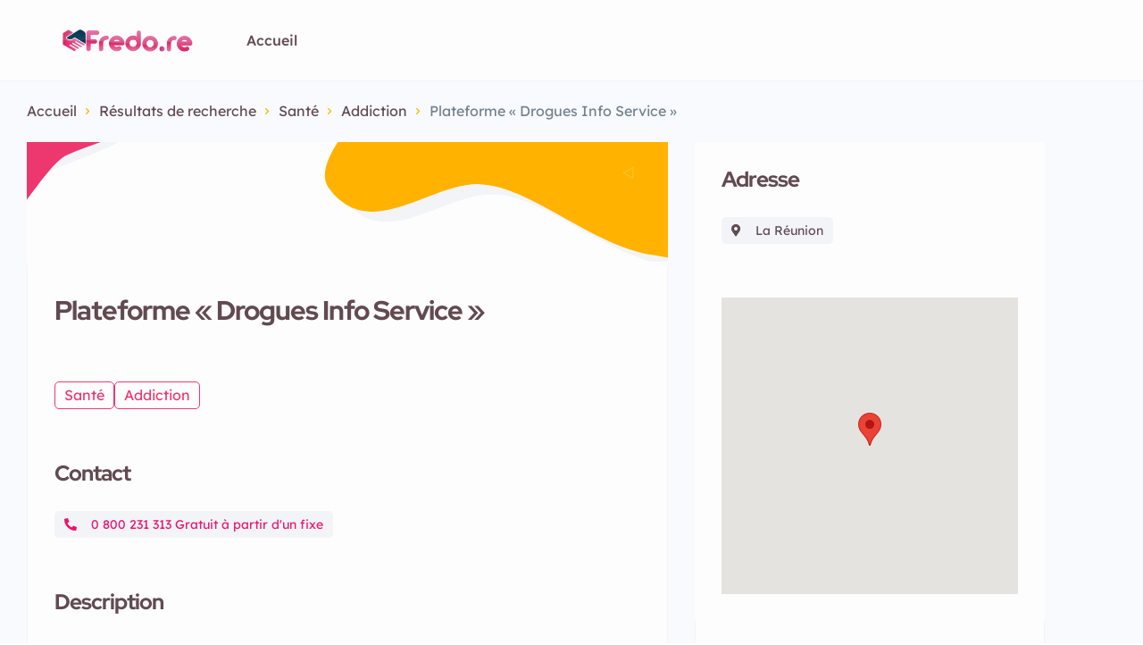

--- FILE ---
content_type: text/html; charset=utf-8
request_url: https://www.google.com/recaptcha/api2/anchor?ar=1&k=6LeWFhgqAAAAACh6_QjvR4ATngiafuTHDvkqBC2F&co=aHR0cHM6Ly9mcmVkby5yZTo0NDM.&hl=en&v=PoyoqOPhxBO7pBk68S4YbpHZ&size=invisible&anchor-ms=20000&execute-ms=30000&cb=yqukjqsf7ywg
body_size: 48635
content:
<!DOCTYPE HTML><html dir="ltr" lang="en"><head><meta http-equiv="Content-Type" content="text/html; charset=UTF-8">
<meta http-equiv="X-UA-Compatible" content="IE=edge">
<title>reCAPTCHA</title>
<style type="text/css">
/* cyrillic-ext */
@font-face {
  font-family: 'Roboto';
  font-style: normal;
  font-weight: 400;
  font-stretch: 100%;
  src: url(//fonts.gstatic.com/s/roboto/v48/KFO7CnqEu92Fr1ME7kSn66aGLdTylUAMa3GUBHMdazTgWw.woff2) format('woff2');
  unicode-range: U+0460-052F, U+1C80-1C8A, U+20B4, U+2DE0-2DFF, U+A640-A69F, U+FE2E-FE2F;
}
/* cyrillic */
@font-face {
  font-family: 'Roboto';
  font-style: normal;
  font-weight: 400;
  font-stretch: 100%;
  src: url(//fonts.gstatic.com/s/roboto/v48/KFO7CnqEu92Fr1ME7kSn66aGLdTylUAMa3iUBHMdazTgWw.woff2) format('woff2');
  unicode-range: U+0301, U+0400-045F, U+0490-0491, U+04B0-04B1, U+2116;
}
/* greek-ext */
@font-face {
  font-family: 'Roboto';
  font-style: normal;
  font-weight: 400;
  font-stretch: 100%;
  src: url(//fonts.gstatic.com/s/roboto/v48/KFO7CnqEu92Fr1ME7kSn66aGLdTylUAMa3CUBHMdazTgWw.woff2) format('woff2');
  unicode-range: U+1F00-1FFF;
}
/* greek */
@font-face {
  font-family: 'Roboto';
  font-style: normal;
  font-weight: 400;
  font-stretch: 100%;
  src: url(//fonts.gstatic.com/s/roboto/v48/KFO7CnqEu92Fr1ME7kSn66aGLdTylUAMa3-UBHMdazTgWw.woff2) format('woff2');
  unicode-range: U+0370-0377, U+037A-037F, U+0384-038A, U+038C, U+038E-03A1, U+03A3-03FF;
}
/* math */
@font-face {
  font-family: 'Roboto';
  font-style: normal;
  font-weight: 400;
  font-stretch: 100%;
  src: url(//fonts.gstatic.com/s/roboto/v48/KFO7CnqEu92Fr1ME7kSn66aGLdTylUAMawCUBHMdazTgWw.woff2) format('woff2');
  unicode-range: U+0302-0303, U+0305, U+0307-0308, U+0310, U+0312, U+0315, U+031A, U+0326-0327, U+032C, U+032F-0330, U+0332-0333, U+0338, U+033A, U+0346, U+034D, U+0391-03A1, U+03A3-03A9, U+03B1-03C9, U+03D1, U+03D5-03D6, U+03F0-03F1, U+03F4-03F5, U+2016-2017, U+2034-2038, U+203C, U+2040, U+2043, U+2047, U+2050, U+2057, U+205F, U+2070-2071, U+2074-208E, U+2090-209C, U+20D0-20DC, U+20E1, U+20E5-20EF, U+2100-2112, U+2114-2115, U+2117-2121, U+2123-214F, U+2190, U+2192, U+2194-21AE, U+21B0-21E5, U+21F1-21F2, U+21F4-2211, U+2213-2214, U+2216-22FF, U+2308-230B, U+2310, U+2319, U+231C-2321, U+2336-237A, U+237C, U+2395, U+239B-23B7, U+23D0, U+23DC-23E1, U+2474-2475, U+25AF, U+25B3, U+25B7, U+25BD, U+25C1, U+25CA, U+25CC, U+25FB, U+266D-266F, U+27C0-27FF, U+2900-2AFF, U+2B0E-2B11, U+2B30-2B4C, U+2BFE, U+3030, U+FF5B, U+FF5D, U+1D400-1D7FF, U+1EE00-1EEFF;
}
/* symbols */
@font-face {
  font-family: 'Roboto';
  font-style: normal;
  font-weight: 400;
  font-stretch: 100%;
  src: url(//fonts.gstatic.com/s/roboto/v48/KFO7CnqEu92Fr1ME7kSn66aGLdTylUAMaxKUBHMdazTgWw.woff2) format('woff2');
  unicode-range: U+0001-000C, U+000E-001F, U+007F-009F, U+20DD-20E0, U+20E2-20E4, U+2150-218F, U+2190, U+2192, U+2194-2199, U+21AF, U+21E6-21F0, U+21F3, U+2218-2219, U+2299, U+22C4-22C6, U+2300-243F, U+2440-244A, U+2460-24FF, U+25A0-27BF, U+2800-28FF, U+2921-2922, U+2981, U+29BF, U+29EB, U+2B00-2BFF, U+4DC0-4DFF, U+FFF9-FFFB, U+10140-1018E, U+10190-1019C, U+101A0, U+101D0-101FD, U+102E0-102FB, U+10E60-10E7E, U+1D2C0-1D2D3, U+1D2E0-1D37F, U+1F000-1F0FF, U+1F100-1F1AD, U+1F1E6-1F1FF, U+1F30D-1F30F, U+1F315, U+1F31C, U+1F31E, U+1F320-1F32C, U+1F336, U+1F378, U+1F37D, U+1F382, U+1F393-1F39F, U+1F3A7-1F3A8, U+1F3AC-1F3AF, U+1F3C2, U+1F3C4-1F3C6, U+1F3CA-1F3CE, U+1F3D4-1F3E0, U+1F3ED, U+1F3F1-1F3F3, U+1F3F5-1F3F7, U+1F408, U+1F415, U+1F41F, U+1F426, U+1F43F, U+1F441-1F442, U+1F444, U+1F446-1F449, U+1F44C-1F44E, U+1F453, U+1F46A, U+1F47D, U+1F4A3, U+1F4B0, U+1F4B3, U+1F4B9, U+1F4BB, U+1F4BF, U+1F4C8-1F4CB, U+1F4D6, U+1F4DA, U+1F4DF, U+1F4E3-1F4E6, U+1F4EA-1F4ED, U+1F4F7, U+1F4F9-1F4FB, U+1F4FD-1F4FE, U+1F503, U+1F507-1F50B, U+1F50D, U+1F512-1F513, U+1F53E-1F54A, U+1F54F-1F5FA, U+1F610, U+1F650-1F67F, U+1F687, U+1F68D, U+1F691, U+1F694, U+1F698, U+1F6AD, U+1F6B2, U+1F6B9-1F6BA, U+1F6BC, U+1F6C6-1F6CF, U+1F6D3-1F6D7, U+1F6E0-1F6EA, U+1F6F0-1F6F3, U+1F6F7-1F6FC, U+1F700-1F7FF, U+1F800-1F80B, U+1F810-1F847, U+1F850-1F859, U+1F860-1F887, U+1F890-1F8AD, U+1F8B0-1F8BB, U+1F8C0-1F8C1, U+1F900-1F90B, U+1F93B, U+1F946, U+1F984, U+1F996, U+1F9E9, U+1FA00-1FA6F, U+1FA70-1FA7C, U+1FA80-1FA89, U+1FA8F-1FAC6, U+1FACE-1FADC, U+1FADF-1FAE9, U+1FAF0-1FAF8, U+1FB00-1FBFF;
}
/* vietnamese */
@font-face {
  font-family: 'Roboto';
  font-style: normal;
  font-weight: 400;
  font-stretch: 100%;
  src: url(//fonts.gstatic.com/s/roboto/v48/KFO7CnqEu92Fr1ME7kSn66aGLdTylUAMa3OUBHMdazTgWw.woff2) format('woff2');
  unicode-range: U+0102-0103, U+0110-0111, U+0128-0129, U+0168-0169, U+01A0-01A1, U+01AF-01B0, U+0300-0301, U+0303-0304, U+0308-0309, U+0323, U+0329, U+1EA0-1EF9, U+20AB;
}
/* latin-ext */
@font-face {
  font-family: 'Roboto';
  font-style: normal;
  font-weight: 400;
  font-stretch: 100%;
  src: url(//fonts.gstatic.com/s/roboto/v48/KFO7CnqEu92Fr1ME7kSn66aGLdTylUAMa3KUBHMdazTgWw.woff2) format('woff2');
  unicode-range: U+0100-02BA, U+02BD-02C5, U+02C7-02CC, U+02CE-02D7, U+02DD-02FF, U+0304, U+0308, U+0329, U+1D00-1DBF, U+1E00-1E9F, U+1EF2-1EFF, U+2020, U+20A0-20AB, U+20AD-20C0, U+2113, U+2C60-2C7F, U+A720-A7FF;
}
/* latin */
@font-face {
  font-family: 'Roboto';
  font-style: normal;
  font-weight: 400;
  font-stretch: 100%;
  src: url(//fonts.gstatic.com/s/roboto/v48/KFO7CnqEu92Fr1ME7kSn66aGLdTylUAMa3yUBHMdazQ.woff2) format('woff2');
  unicode-range: U+0000-00FF, U+0131, U+0152-0153, U+02BB-02BC, U+02C6, U+02DA, U+02DC, U+0304, U+0308, U+0329, U+2000-206F, U+20AC, U+2122, U+2191, U+2193, U+2212, U+2215, U+FEFF, U+FFFD;
}
/* cyrillic-ext */
@font-face {
  font-family: 'Roboto';
  font-style: normal;
  font-weight: 500;
  font-stretch: 100%;
  src: url(//fonts.gstatic.com/s/roboto/v48/KFO7CnqEu92Fr1ME7kSn66aGLdTylUAMa3GUBHMdazTgWw.woff2) format('woff2');
  unicode-range: U+0460-052F, U+1C80-1C8A, U+20B4, U+2DE0-2DFF, U+A640-A69F, U+FE2E-FE2F;
}
/* cyrillic */
@font-face {
  font-family: 'Roboto';
  font-style: normal;
  font-weight: 500;
  font-stretch: 100%;
  src: url(//fonts.gstatic.com/s/roboto/v48/KFO7CnqEu92Fr1ME7kSn66aGLdTylUAMa3iUBHMdazTgWw.woff2) format('woff2');
  unicode-range: U+0301, U+0400-045F, U+0490-0491, U+04B0-04B1, U+2116;
}
/* greek-ext */
@font-face {
  font-family: 'Roboto';
  font-style: normal;
  font-weight: 500;
  font-stretch: 100%;
  src: url(//fonts.gstatic.com/s/roboto/v48/KFO7CnqEu92Fr1ME7kSn66aGLdTylUAMa3CUBHMdazTgWw.woff2) format('woff2');
  unicode-range: U+1F00-1FFF;
}
/* greek */
@font-face {
  font-family: 'Roboto';
  font-style: normal;
  font-weight: 500;
  font-stretch: 100%;
  src: url(//fonts.gstatic.com/s/roboto/v48/KFO7CnqEu92Fr1ME7kSn66aGLdTylUAMa3-UBHMdazTgWw.woff2) format('woff2');
  unicode-range: U+0370-0377, U+037A-037F, U+0384-038A, U+038C, U+038E-03A1, U+03A3-03FF;
}
/* math */
@font-face {
  font-family: 'Roboto';
  font-style: normal;
  font-weight: 500;
  font-stretch: 100%;
  src: url(//fonts.gstatic.com/s/roboto/v48/KFO7CnqEu92Fr1ME7kSn66aGLdTylUAMawCUBHMdazTgWw.woff2) format('woff2');
  unicode-range: U+0302-0303, U+0305, U+0307-0308, U+0310, U+0312, U+0315, U+031A, U+0326-0327, U+032C, U+032F-0330, U+0332-0333, U+0338, U+033A, U+0346, U+034D, U+0391-03A1, U+03A3-03A9, U+03B1-03C9, U+03D1, U+03D5-03D6, U+03F0-03F1, U+03F4-03F5, U+2016-2017, U+2034-2038, U+203C, U+2040, U+2043, U+2047, U+2050, U+2057, U+205F, U+2070-2071, U+2074-208E, U+2090-209C, U+20D0-20DC, U+20E1, U+20E5-20EF, U+2100-2112, U+2114-2115, U+2117-2121, U+2123-214F, U+2190, U+2192, U+2194-21AE, U+21B0-21E5, U+21F1-21F2, U+21F4-2211, U+2213-2214, U+2216-22FF, U+2308-230B, U+2310, U+2319, U+231C-2321, U+2336-237A, U+237C, U+2395, U+239B-23B7, U+23D0, U+23DC-23E1, U+2474-2475, U+25AF, U+25B3, U+25B7, U+25BD, U+25C1, U+25CA, U+25CC, U+25FB, U+266D-266F, U+27C0-27FF, U+2900-2AFF, U+2B0E-2B11, U+2B30-2B4C, U+2BFE, U+3030, U+FF5B, U+FF5D, U+1D400-1D7FF, U+1EE00-1EEFF;
}
/* symbols */
@font-face {
  font-family: 'Roboto';
  font-style: normal;
  font-weight: 500;
  font-stretch: 100%;
  src: url(//fonts.gstatic.com/s/roboto/v48/KFO7CnqEu92Fr1ME7kSn66aGLdTylUAMaxKUBHMdazTgWw.woff2) format('woff2');
  unicode-range: U+0001-000C, U+000E-001F, U+007F-009F, U+20DD-20E0, U+20E2-20E4, U+2150-218F, U+2190, U+2192, U+2194-2199, U+21AF, U+21E6-21F0, U+21F3, U+2218-2219, U+2299, U+22C4-22C6, U+2300-243F, U+2440-244A, U+2460-24FF, U+25A0-27BF, U+2800-28FF, U+2921-2922, U+2981, U+29BF, U+29EB, U+2B00-2BFF, U+4DC0-4DFF, U+FFF9-FFFB, U+10140-1018E, U+10190-1019C, U+101A0, U+101D0-101FD, U+102E0-102FB, U+10E60-10E7E, U+1D2C0-1D2D3, U+1D2E0-1D37F, U+1F000-1F0FF, U+1F100-1F1AD, U+1F1E6-1F1FF, U+1F30D-1F30F, U+1F315, U+1F31C, U+1F31E, U+1F320-1F32C, U+1F336, U+1F378, U+1F37D, U+1F382, U+1F393-1F39F, U+1F3A7-1F3A8, U+1F3AC-1F3AF, U+1F3C2, U+1F3C4-1F3C6, U+1F3CA-1F3CE, U+1F3D4-1F3E0, U+1F3ED, U+1F3F1-1F3F3, U+1F3F5-1F3F7, U+1F408, U+1F415, U+1F41F, U+1F426, U+1F43F, U+1F441-1F442, U+1F444, U+1F446-1F449, U+1F44C-1F44E, U+1F453, U+1F46A, U+1F47D, U+1F4A3, U+1F4B0, U+1F4B3, U+1F4B9, U+1F4BB, U+1F4BF, U+1F4C8-1F4CB, U+1F4D6, U+1F4DA, U+1F4DF, U+1F4E3-1F4E6, U+1F4EA-1F4ED, U+1F4F7, U+1F4F9-1F4FB, U+1F4FD-1F4FE, U+1F503, U+1F507-1F50B, U+1F50D, U+1F512-1F513, U+1F53E-1F54A, U+1F54F-1F5FA, U+1F610, U+1F650-1F67F, U+1F687, U+1F68D, U+1F691, U+1F694, U+1F698, U+1F6AD, U+1F6B2, U+1F6B9-1F6BA, U+1F6BC, U+1F6C6-1F6CF, U+1F6D3-1F6D7, U+1F6E0-1F6EA, U+1F6F0-1F6F3, U+1F6F7-1F6FC, U+1F700-1F7FF, U+1F800-1F80B, U+1F810-1F847, U+1F850-1F859, U+1F860-1F887, U+1F890-1F8AD, U+1F8B0-1F8BB, U+1F8C0-1F8C1, U+1F900-1F90B, U+1F93B, U+1F946, U+1F984, U+1F996, U+1F9E9, U+1FA00-1FA6F, U+1FA70-1FA7C, U+1FA80-1FA89, U+1FA8F-1FAC6, U+1FACE-1FADC, U+1FADF-1FAE9, U+1FAF0-1FAF8, U+1FB00-1FBFF;
}
/* vietnamese */
@font-face {
  font-family: 'Roboto';
  font-style: normal;
  font-weight: 500;
  font-stretch: 100%;
  src: url(//fonts.gstatic.com/s/roboto/v48/KFO7CnqEu92Fr1ME7kSn66aGLdTylUAMa3OUBHMdazTgWw.woff2) format('woff2');
  unicode-range: U+0102-0103, U+0110-0111, U+0128-0129, U+0168-0169, U+01A0-01A1, U+01AF-01B0, U+0300-0301, U+0303-0304, U+0308-0309, U+0323, U+0329, U+1EA0-1EF9, U+20AB;
}
/* latin-ext */
@font-face {
  font-family: 'Roboto';
  font-style: normal;
  font-weight: 500;
  font-stretch: 100%;
  src: url(//fonts.gstatic.com/s/roboto/v48/KFO7CnqEu92Fr1ME7kSn66aGLdTylUAMa3KUBHMdazTgWw.woff2) format('woff2');
  unicode-range: U+0100-02BA, U+02BD-02C5, U+02C7-02CC, U+02CE-02D7, U+02DD-02FF, U+0304, U+0308, U+0329, U+1D00-1DBF, U+1E00-1E9F, U+1EF2-1EFF, U+2020, U+20A0-20AB, U+20AD-20C0, U+2113, U+2C60-2C7F, U+A720-A7FF;
}
/* latin */
@font-face {
  font-family: 'Roboto';
  font-style: normal;
  font-weight: 500;
  font-stretch: 100%;
  src: url(//fonts.gstatic.com/s/roboto/v48/KFO7CnqEu92Fr1ME7kSn66aGLdTylUAMa3yUBHMdazQ.woff2) format('woff2');
  unicode-range: U+0000-00FF, U+0131, U+0152-0153, U+02BB-02BC, U+02C6, U+02DA, U+02DC, U+0304, U+0308, U+0329, U+2000-206F, U+20AC, U+2122, U+2191, U+2193, U+2212, U+2215, U+FEFF, U+FFFD;
}
/* cyrillic-ext */
@font-face {
  font-family: 'Roboto';
  font-style: normal;
  font-weight: 900;
  font-stretch: 100%;
  src: url(//fonts.gstatic.com/s/roboto/v48/KFO7CnqEu92Fr1ME7kSn66aGLdTylUAMa3GUBHMdazTgWw.woff2) format('woff2');
  unicode-range: U+0460-052F, U+1C80-1C8A, U+20B4, U+2DE0-2DFF, U+A640-A69F, U+FE2E-FE2F;
}
/* cyrillic */
@font-face {
  font-family: 'Roboto';
  font-style: normal;
  font-weight: 900;
  font-stretch: 100%;
  src: url(//fonts.gstatic.com/s/roboto/v48/KFO7CnqEu92Fr1ME7kSn66aGLdTylUAMa3iUBHMdazTgWw.woff2) format('woff2');
  unicode-range: U+0301, U+0400-045F, U+0490-0491, U+04B0-04B1, U+2116;
}
/* greek-ext */
@font-face {
  font-family: 'Roboto';
  font-style: normal;
  font-weight: 900;
  font-stretch: 100%;
  src: url(//fonts.gstatic.com/s/roboto/v48/KFO7CnqEu92Fr1ME7kSn66aGLdTylUAMa3CUBHMdazTgWw.woff2) format('woff2');
  unicode-range: U+1F00-1FFF;
}
/* greek */
@font-face {
  font-family: 'Roboto';
  font-style: normal;
  font-weight: 900;
  font-stretch: 100%;
  src: url(//fonts.gstatic.com/s/roboto/v48/KFO7CnqEu92Fr1ME7kSn66aGLdTylUAMa3-UBHMdazTgWw.woff2) format('woff2');
  unicode-range: U+0370-0377, U+037A-037F, U+0384-038A, U+038C, U+038E-03A1, U+03A3-03FF;
}
/* math */
@font-face {
  font-family: 'Roboto';
  font-style: normal;
  font-weight: 900;
  font-stretch: 100%;
  src: url(//fonts.gstatic.com/s/roboto/v48/KFO7CnqEu92Fr1ME7kSn66aGLdTylUAMawCUBHMdazTgWw.woff2) format('woff2');
  unicode-range: U+0302-0303, U+0305, U+0307-0308, U+0310, U+0312, U+0315, U+031A, U+0326-0327, U+032C, U+032F-0330, U+0332-0333, U+0338, U+033A, U+0346, U+034D, U+0391-03A1, U+03A3-03A9, U+03B1-03C9, U+03D1, U+03D5-03D6, U+03F0-03F1, U+03F4-03F5, U+2016-2017, U+2034-2038, U+203C, U+2040, U+2043, U+2047, U+2050, U+2057, U+205F, U+2070-2071, U+2074-208E, U+2090-209C, U+20D0-20DC, U+20E1, U+20E5-20EF, U+2100-2112, U+2114-2115, U+2117-2121, U+2123-214F, U+2190, U+2192, U+2194-21AE, U+21B0-21E5, U+21F1-21F2, U+21F4-2211, U+2213-2214, U+2216-22FF, U+2308-230B, U+2310, U+2319, U+231C-2321, U+2336-237A, U+237C, U+2395, U+239B-23B7, U+23D0, U+23DC-23E1, U+2474-2475, U+25AF, U+25B3, U+25B7, U+25BD, U+25C1, U+25CA, U+25CC, U+25FB, U+266D-266F, U+27C0-27FF, U+2900-2AFF, U+2B0E-2B11, U+2B30-2B4C, U+2BFE, U+3030, U+FF5B, U+FF5D, U+1D400-1D7FF, U+1EE00-1EEFF;
}
/* symbols */
@font-face {
  font-family: 'Roboto';
  font-style: normal;
  font-weight: 900;
  font-stretch: 100%;
  src: url(//fonts.gstatic.com/s/roboto/v48/KFO7CnqEu92Fr1ME7kSn66aGLdTylUAMaxKUBHMdazTgWw.woff2) format('woff2');
  unicode-range: U+0001-000C, U+000E-001F, U+007F-009F, U+20DD-20E0, U+20E2-20E4, U+2150-218F, U+2190, U+2192, U+2194-2199, U+21AF, U+21E6-21F0, U+21F3, U+2218-2219, U+2299, U+22C4-22C6, U+2300-243F, U+2440-244A, U+2460-24FF, U+25A0-27BF, U+2800-28FF, U+2921-2922, U+2981, U+29BF, U+29EB, U+2B00-2BFF, U+4DC0-4DFF, U+FFF9-FFFB, U+10140-1018E, U+10190-1019C, U+101A0, U+101D0-101FD, U+102E0-102FB, U+10E60-10E7E, U+1D2C0-1D2D3, U+1D2E0-1D37F, U+1F000-1F0FF, U+1F100-1F1AD, U+1F1E6-1F1FF, U+1F30D-1F30F, U+1F315, U+1F31C, U+1F31E, U+1F320-1F32C, U+1F336, U+1F378, U+1F37D, U+1F382, U+1F393-1F39F, U+1F3A7-1F3A8, U+1F3AC-1F3AF, U+1F3C2, U+1F3C4-1F3C6, U+1F3CA-1F3CE, U+1F3D4-1F3E0, U+1F3ED, U+1F3F1-1F3F3, U+1F3F5-1F3F7, U+1F408, U+1F415, U+1F41F, U+1F426, U+1F43F, U+1F441-1F442, U+1F444, U+1F446-1F449, U+1F44C-1F44E, U+1F453, U+1F46A, U+1F47D, U+1F4A3, U+1F4B0, U+1F4B3, U+1F4B9, U+1F4BB, U+1F4BF, U+1F4C8-1F4CB, U+1F4D6, U+1F4DA, U+1F4DF, U+1F4E3-1F4E6, U+1F4EA-1F4ED, U+1F4F7, U+1F4F9-1F4FB, U+1F4FD-1F4FE, U+1F503, U+1F507-1F50B, U+1F50D, U+1F512-1F513, U+1F53E-1F54A, U+1F54F-1F5FA, U+1F610, U+1F650-1F67F, U+1F687, U+1F68D, U+1F691, U+1F694, U+1F698, U+1F6AD, U+1F6B2, U+1F6B9-1F6BA, U+1F6BC, U+1F6C6-1F6CF, U+1F6D3-1F6D7, U+1F6E0-1F6EA, U+1F6F0-1F6F3, U+1F6F7-1F6FC, U+1F700-1F7FF, U+1F800-1F80B, U+1F810-1F847, U+1F850-1F859, U+1F860-1F887, U+1F890-1F8AD, U+1F8B0-1F8BB, U+1F8C0-1F8C1, U+1F900-1F90B, U+1F93B, U+1F946, U+1F984, U+1F996, U+1F9E9, U+1FA00-1FA6F, U+1FA70-1FA7C, U+1FA80-1FA89, U+1FA8F-1FAC6, U+1FACE-1FADC, U+1FADF-1FAE9, U+1FAF0-1FAF8, U+1FB00-1FBFF;
}
/* vietnamese */
@font-face {
  font-family: 'Roboto';
  font-style: normal;
  font-weight: 900;
  font-stretch: 100%;
  src: url(//fonts.gstatic.com/s/roboto/v48/KFO7CnqEu92Fr1ME7kSn66aGLdTylUAMa3OUBHMdazTgWw.woff2) format('woff2');
  unicode-range: U+0102-0103, U+0110-0111, U+0128-0129, U+0168-0169, U+01A0-01A1, U+01AF-01B0, U+0300-0301, U+0303-0304, U+0308-0309, U+0323, U+0329, U+1EA0-1EF9, U+20AB;
}
/* latin-ext */
@font-face {
  font-family: 'Roboto';
  font-style: normal;
  font-weight: 900;
  font-stretch: 100%;
  src: url(//fonts.gstatic.com/s/roboto/v48/KFO7CnqEu92Fr1ME7kSn66aGLdTylUAMa3KUBHMdazTgWw.woff2) format('woff2');
  unicode-range: U+0100-02BA, U+02BD-02C5, U+02C7-02CC, U+02CE-02D7, U+02DD-02FF, U+0304, U+0308, U+0329, U+1D00-1DBF, U+1E00-1E9F, U+1EF2-1EFF, U+2020, U+20A0-20AB, U+20AD-20C0, U+2113, U+2C60-2C7F, U+A720-A7FF;
}
/* latin */
@font-face {
  font-family: 'Roboto';
  font-style: normal;
  font-weight: 900;
  font-stretch: 100%;
  src: url(//fonts.gstatic.com/s/roboto/v48/KFO7CnqEu92Fr1ME7kSn66aGLdTylUAMa3yUBHMdazQ.woff2) format('woff2');
  unicode-range: U+0000-00FF, U+0131, U+0152-0153, U+02BB-02BC, U+02C6, U+02DA, U+02DC, U+0304, U+0308, U+0329, U+2000-206F, U+20AC, U+2122, U+2191, U+2193, U+2212, U+2215, U+FEFF, U+FFFD;
}

</style>
<link rel="stylesheet" type="text/css" href="https://www.gstatic.com/recaptcha/releases/PoyoqOPhxBO7pBk68S4YbpHZ/styles__ltr.css">
<script nonce="eTiRmYndDQ7_amZfDXbImg" type="text/javascript">window['__recaptcha_api'] = 'https://www.google.com/recaptcha/api2/';</script>
<script type="text/javascript" src="https://www.gstatic.com/recaptcha/releases/PoyoqOPhxBO7pBk68S4YbpHZ/recaptcha__en.js" nonce="eTiRmYndDQ7_amZfDXbImg">
      
    </script></head>
<body><div id="rc-anchor-alert" class="rc-anchor-alert"></div>
<input type="hidden" id="recaptcha-token" value="[base64]">
<script type="text/javascript" nonce="eTiRmYndDQ7_amZfDXbImg">
      recaptcha.anchor.Main.init("[\x22ainput\x22,[\x22bgdata\x22,\x22\x22,\[base64]/[base64]/[base64]/ZyhXLGgpOnEoW04sMjEsbF0sVywwKSxoKSxmYWxzZSxmYWxzZSl9Y2F0Y2goayl7RygzNTgsVyk/[base64]/[base64]/[base64]/[base64]/[base64]/[base64]/[base64]/bmV3IEJbT10oRFswXSk6dz09Mj9uZXcgQltPXShEWzBdLERbMV0pOnc9PTM/bmV3IEJbT10oRFswXSxEWzFdLERbMl0pOnc9PTQ/[base64]/[base64]/[base64]/[base64]/[base64]\\u003d\x22,\[base64]\x22,\x22UQbCq8K+VHnDp1gxccKLU8O+w7MEw45wMDF3wptfw689b8OCD8Kpwq9CCsO9w6fCnMK9LSl0w75lw4/DrjN3w6rDscK0HRbDgMKGw44CF8OtHMKEwp3DlcOeIsOiVSx0wr4oLsOrbsKqw5rDoD59wohOCyZJwq3Dh8KHIsOCwrYYw5TDjcOJwp/CixxML8KgT8OFPhHDmVvCrsOAwprDicKlwr7DmcOcGH5iwo5nRAluWsOpShzChcO1dsKUUsKLw4bCunLDiTYIwoZ0w4l4wrzDuWxCDsOewonDoUtIw5tJAMK6wo3CtMOgw6ZsEMKmNAh+wrvDqcKhZ8K/[base64]/Ct8KIwrbDksOVwpHCgSvCnsOMBDLCrS8HBkdiwovDlcOUE8KGGMKhJ1vDsMKCw6wlWMKuF2VrWcKMdcKnQDjCrXDDjsOOwovDncO9dcOwwp7DvMKIw7DDh0I9w6wdw7YwF244Xy5ZwrXDg0TCgHLCizbDvD/DiF3DrCXDjsOqw4IPJFjCgWJZBsOmwpcWwozDqcK/woUVw7sbLcOoIcKCwoVXGsKQwp3Cg8Kpw6New59qw7kAwohRFMOUwoxUHwvCl0c9w7XDkBzCisOWwpsqGHnCiCZOwoN0wqMfH8OPcMOswoofw4Zew4xUwp5CQXbDtCbCjyHDvFV3w4/[base64]/Dp1DCtWrClcOCbyduQyEDw7vDinl6IcK+wp5EwrYqwpHDjk/Dp8OIM8KKf8KLO8OQwq8ZwpgJeE8GPGB7woEYw4IPw6M3UR/[base64]/Amxuwr/Dnh9cw5LDiMOiACBvw4bCn8K8wqFGw5Ugw7fCjHJ2w5o1IAIZw4fDk8K/wqfCl3/[base64]/[base64]/[base64]/WcKdw5QYFcKGw4XDhcOQcRLCjl3DlHQYwqkGfUVAAD7Dj1HClsOaISd2w6Ecwrd1w53DmMKWw7wsPcKsw5FcwrsfwprCnx/DiWLCmsKOw5fDiXPCkcOCwr3ChSPCtMO8YcKAHTjDigzDnlHDgsOcCnFhwq3Dm8Ofw4RhciJuwoPDkXnDtsK6VxHCksOjw4PCicKxwo7ChsKIwpUYwonCs23CoA/CmxrDrcKqPjzDnMKDL8OUdsOSPntIwoHCsW3DkCkPw6rCscOUwrB5CMKIFwVgBMKfw7s+wpXCicO/JMKlRyJlwpHDvUvDoHQdDgHDvsOtwrxBw7J+wp/Cg2nCt8OJfcOmwpY8csObWMKyw6PDs09gPMORHR/CvRPCumwsaMOVwrXDukMCK8K8w75WdcOHfBDClsK4EMKRT8OcLS7Cg8OTNcOiRnZVbTfDlMKwCcOFwptVJTVww5M/VMOjw4fDgMOtKsKtwpVHdX/DnUrChXN3MMK4BcOPw47Cqg/CsMKSHcOwFn7Co8OxLG80PxLCqiHCqMOuw4PCrQbDt1tZw75fUzh+KHBoU8K1wo/DtjvCkzXDqMOyw7Iuw4RbwowFIcKHdMOzwqFPXjwPTEnDoXIxOcOOwqp/wq7CqcOBdsKgwoPClcOtwo3CiMOpAsK3wrFofsOswq/Cj8OKwrbDmsO3w5ULVMKiVsO0wpfDjcKBwoZQwpnCgMO6QDMMFjwcw4ZqVVo9w7AFwrMsbm/CkMKPw41wwoFzbxLCv8OmbSDCgjAEwp/DgMKHcSvDvwoKwqjCv8KBw63DjcKAwr8Vwp11OmkIAcOUw57DiDfCqUlgXivDpMOMWMO+wrLDk8KIw4TDtsKDwozCtSVEwp12UMKxRsO0w4TCnXw5wp0lUMKIJ8ODw43DpMKEwpwZG8KawosJDcKPcQV0w4XCqsOvwqHDhQkfZ2Rsa8KGwr/DvCR+w40BdcOGwq1vBsKNw6zDujcTwoVAwrUiwoAIwqnChnnCocK7BgnChUDDpsORDRnCg8KxYy7DusOtf0Y5w5DCtSXDmsOsUcOYa0jCp8KEw7HCqMOGwrHDontGeDxgHsKqGg5/woNPRMOnwrZnD1Zrw5bCgBwuOD5zw6vDpcO/AcOew6BJw4FTw5EUwpTDp1pqDB9TehV3B2nCuMKxaCwQAWTDomrDjgDDgMOJHVpPJkU2ZcKcw57Do1tTZTs8w5fCpsORPcOtw5sNbMOmHmkSP2HCscKgDhXCjDl/QcO4w7jCh8KcLcKAHsKRHgDDosOrwpLDmjnCrmNjV8K7woDDsMOSw6ZZw60ow6DCqELDuDZTBMOswqHCucKNKghdc8Kww7pxw7fDv3PCg8KfVAMwwoohwqtARsKdCCAVZMO4ecOXw7/ChzNQwrFXwqfDqjlEwpI5w4vDmcKfQcKIw73DpCNYw4FoGW0XwrDCu8Okw7jDusODAGXCvzrDjsKkZj5rOVXDiMOBO8O2cE5yMg5pEVfDh8KOEHUuUWdUwr/CuyTDpsKswolzw57CkBs8wqNKw5NrWVTCssO6BcO0w7zCkMKaV8K9DMO2GkhVIxA4Fj5pw63CoCzDjQU0fBDCocK6Ak/[base64]/CkcOFSDQiw6weM8ONaMKaWirCn8KxwogIPELDqcOKG8K+w7Ygw5XCgkrCoBXDll5Xw7NEw7/DscOyw4NJC2fDncKfwrrDoB0owrnCusKLXsKjwoPDp0/Dv8K9wpzDsMOmwpzDg8KDwobDp3/CisORw4RvaA9qwrjCosOBwrLDlwUhJDLCvUtmaMKXFcOMw5DDuMKswoVVwohQK8OwdCHCuiHDrlTClcOUZ8Ojw788bcO/[base64]/DocKDwpVME3nDqnDDu3rDmMKawpfDm8O9w6xJaFXCrhPCvkF7IsO4wqHDpgfCjUrCnEdjP8OEwpQudHsQCsOrwoI0w57DtsOtw5Bxwr3DrwY5wq7DvhHCvMKtwr1RY0fCugDDn2LCtzHDpcO8w4BewrjCknRWAMKmMwrDrg99MS/[base64]/DrFrDoW/DtMKECQTCjcKqbsOjQMK2dsKWZBnDvcOgw4gdwrrCgHNHFiHCh8Kiw6Q0X8K/TUzCqzLDjmc+wr17UAhvwqQrbcOiQWbDtC/DlMO/w61/w4dlw6LCg1XCqMKMwrc4woBqwoJ1wrk6fCzCscKhwqIPWMK3b8Oaw5pAfDorLQZdXMKJw4dmw63DoXgowqjDnn4RVsKsA8KOLcKKQMKKwrFKH8O5wpk6wonCuwx9woIYKcKNwow2ATl3wqE1Dm3DhG5TwrN/L8Ofw4jDs8OFBFVLw4wAOyzDvRPDm8KWwoUCw71tw4TCuF3CkcOPwoDDhMO4fhBfw5jCu2zCk8OBcwbDhcOdE8KewqXCumfCmcOxKcKsCCXDmikTwqXCqsOSfsKWwqbDqcO/[base64]/YMKGEsKENTltwqnCrVUtPMKNw5zCvcKHN8OIw7XDiMOVYlIBOcOBMcOtwq3CsVrDs8KoV0HCvsO/RwHDrMOHDhI4wppZwosZwpvDghHDjsKjw7McJ8KUDsOpH8OMccK3asKHfsKnMsOvwo4gwqxlwoJaw5sHesKJQhrDrcKYMXUwWxl0XMO7YsKqF8KOwpBKHjLCu3fDqgPDl8O6w7hHTwnDksK6wrnCucOvw4/CnMOSw59ddcKaIz4EwpPDkcOOdBDClnVybcKODW/DocKNwqJkCsKvwrNcwoPCh8O7F0sowpnClMO6InoHwo3DkSXDiUDDtsOkBMO1JCYSw5nDgC/DnyXCuDZFwrBYOsOew6jDqhFgw7ZXwpw0bcONwrYXIw/DpiTDtcK4wpdZLcKVw7BCw61uw71tw7EKwqw3w4LCmMKuC1fCjkV3w60Uw6HDoFjDoAx8w6RcwpF6w78dwqXDoD06cMK4XcOCwr3CpsOyw6BowqbDv8OtwqzDkWAnwpcHw43DihDCml/[base64]/CjcOMwrTCtFVeQEjCoMKjeMK/w5UEfFLDncOHwpDDsSkgai/[base64]/CMKbDsO6EcK5JcKTw77CpVPCh2zDsFJzJ8KIw5nCpMO5wqrDvcKDfMOAw4HDsmIjNB7CgzrDmT8QB8OIw7bCqjXDtVZvFMO3wotswrxkdn/CsVkZdsKewp/Cq8OFw48AW8KXAsK8w6Ijw5oEwoHCksOdwrE5eBHCpsK+wq8fwoQxEsOjXMKRw6LDuhMPbcObQ8KCw6PDhsO5ZBtvw6vDrRvDoDfCsV14Fm8xCgTDr8OWBRYnw5XCoE3CqU3CmsKfwoLDs8KEcgnCkifChhd/UHnCgXbCnRTCjMO7D1XDkcKkw77Dt1Rpw4hDw47CqxDCs8KgN8OEw7nCpcOswozCpCtewrnDg1h2wofCm8O8w5PDh0hOwrXDsHfCv8KvcMKswrHCoxIQwphgJWLCu8Knwog6wpVYaWp6wrfDskZawr5/w5fDlAorOkY9wqYawq3CmyAQw5VEwrTDqHzDpsKDEsOQw5jCj8KXbsKuwrIJZcK8w6FPwogEw6rDt8OSBGkPwobCmsOcw54Ow6LCuAPDoMK4CwTDqAFvwprCpMKtw7xew79YeMKBTTlbGlBvCcKFMsKJwpJ/dgPCvsKQVCnCocOjwqbDvsK+w5UsRsKoNsODKMO/cGwVw5o3PiTCtsOWw6gpw4NfSQ9Owr/DmwjDnMObw69dwoJRdMOmPcKgwoo3w5gfwr/DmwjCrsKcE31cwrnDoErConDCqQLDhErDhEzCpMOZw7cEVMOFXiNpJcKCDMKvADlzHCjCtXHDkMOqw5LCnhZ0wotrFHIQwpUOwp5lw73CjGLChgpcwpk/Hk3Ci8KLw6/Cp8OQDmdKZcK6PHcdwodtb8KbcsObRcKLwrVWw63Dl8K6w7VTwrt0XsOXw4fCt2HCqjQ6w7vCocO+G8OqwoVyD3vCtjPCi8KZJ8O2A8KZPwbCvEkxFsKiw7nCn8OtwpBIwq3DqcKTDMOtEWpIL8KmBAprcn/[base64]/w5rDiQ/DrHdVERM7w7DDlj1JwrN5w5F5w51OGMKTwrjDgXnDqMOQw7nDosO1w6QXK8OBw691w40MwrpeTcOCOMKvw6nDmcKZwqjDjj3CisKnw7jDhcKAwrwBQnJKwpDCuxLClsKYcCYlQsOzXVRSw6zDuMKrw57DuA8Hwq4Gw78zwpPDiMKMW1cRw7rClsOBf8OAwpRjJS/Cp8KzThAew7JQa8KdwpzDhzPCq2HCu8OWQm/[base64]/DsMKJJW/DijYIekfDl0krwrYIFsKLD1HCvwB/wrg1wo7CgRzDhcODw7clwqkNw6ISSivDv8OUw59BcG5mwrXDsBjCpMO/LsOFY8OVwoLCilRQBxV7Vm3CkVTDvgvDqm/DnmgvbS4sbcODJ3nCgTPChUbCo8K3woLDiMOXEsKJwoYgIsO+PsOlwoPCp1XDlBoFeMObwr0kBCZtHTlRJ8ONSDfDmsOhw4dkw5wIwp0cPxXDqnjChMOZw6vDqnoMw4/DiWxVw7LCjD/DiTB9EzHDncOVw5zCksK7wq4iwqvDlgvCksOZw7HCuXnDmBrCtcObZh11AcO/wppZwpbDoEJIwo5pwrZjO8O9w5EsQwLCo8KRwqFJwpoWecOjCsK1woVlwp0Fwppiw6HDjSrDjcOwXCzDoTlRwqXDh8OFw6oqFhfDpsK/[base64]/V0lewq4pw4fDikxxZG3DqC3Dq8KbGsKGwqPCtmZEesOCwox+W8KvIBrDsFgVIGgEOH3CssOLw4fDm8Kuwo/[base64]/DuTzCtCHCgMOrPcKnF2/DhMODw63Dlwx2w7nCncOFwpDClcKkfMKhDwpxTsKHwrtVAwzDpkDDjnrCrsOCL1cQwq9kQhtfccKuwqDCoMOSRBbDjR0tXX4OEUnDoHgAGQPDsErDlhRqHVnCrcOqwqLDtsKeworCimsewrTCpcKcwpIzHMO2X8K7w4odw7llw4XDtcKVwpBZAm5/[base64]/csO0Mwsiw5hPDHvCh8KjHcK1w4cqwqkMw5gGwpLDuMKVwozDkEEfK1/[base64]/DnsOnQcO8bMKLwp4lwrt5GATDr8OfwpHDkcKJM0bDg8KowrvDgG0bw4k1w5gmw7l7HHZuw6/DqsKeCxNGw5gFZW8DAcKzeMKowrFNcDDDusO6JyfCpHoVcMOYPmzDisOlAMK9Dg5SQVPCrcKcT2Mfw7/CvQjCn8ORIhrDhsK0D3Jyw49Zw4wAw7QHwoBifsOVcknDucKEZ8OEdDUYwojDuyPCgsO6w55Zw5YlYsO1wrdMw6JLw7/Cp8OjwqEuTX59w67Ck8KAf8KMTFbCsysOwpbCncKyw7I/[base64]/Drj/[base64]/CiSFxwq/DtGMZw73CkSZrWD9ybFl8YjJgw4cfb8KtacKTAzDDon/CkcOSw4ENQizChXVkwq3CgcKOwpvDtcKVw77DicOTw5Ecw7XCtxbCjsKoTMKawpJtw4tZw6JQBMORak/DvjEqw4LCtsK6d3bCjSNow6IkI8O/w5bDoEzCjsKMciTDu8K7Rk3Dh8OhOlXClBLDu0YIc8KQw64Ow5TDigbCgcKewo7Dn8OfTMOtwrQ1woHDj8OtwpxzwqXCoMKlWsKbw6pPXMK/TRBfwqDCg8KNwqBwT2PDoB3CmjQXa39Fw4/Cm8O7wrDCs8KoTMOew7DDvHUSAMKKwoxiwqXCoMK6OR/CvcKCw43Ciy00w67Cq1E2wq9/KcKpw4oIKMOlZsK3AsOTJMOKw6/DrTvCgMOuXkweO0LDnsOTTsKTPkA5Bzgjw4p0wo5NdsOfw6NmcQlfAsOQT8O6w5jDiA/[base64]/DpcK2w6oCC8K/dlNjwq9CB8O6ZhsaSHtxw7k9awhGUcOBWMK2T8OVwovCoMOsw7xow6gPWcOXwr5qZF4zwonDtkhFAMO/YB8EwpLDhsOVw6o6w77DncKccMO1wrfDgw7Dk8K6LMOjwqzCl3HCmxXCqcO9wp8lwp3DlH/CocOwesOOGDvDusOBJcOnMcOGw5JTw4RKw79faz7CoU7CtA3CmsOuF3drDHnCqWouwq4WYRjCg8KNYB9DLMKzw69Nw7rClEbDrcKEw6h1w5XDlMOYwrxZIsOnwqRbw6zDhcOQc2nCky7DiMOfwrN/CALChcOmZQnDmsOJbsKIYz8WV8KhwpfDg8KzHHvDrcO1wqYCfEPDosOLLXXCs8K7UyPDkMKEwqhFwqzDk1DDvTlDw7kQD8Oqwqh7wq05J8O/IBUHSlFnW8O6dz0sKcO9wpo+WBTDsHrClAMpajQ7w4vCusK5TMKAw4xBH8Kkw7VydA/CnWXCmWRowppGw5PCkEbCqsKZw6PDkgHChUfCjytGKcOtL8Kmwo8/THTDm8KXM8KGwpXCmREpwpDDp8K5eS0iw4R8UcK4woUOw7LDnCLCpH/Dr0rCnjR7w4UcOD3ChXTDmsKMw6hiTB/Dj8KWUx4dwp/[base64]/SXLCk8O+GsKjKHLDq8OIXMOcNEDDgcO1AsKNZz3DrsKJCsOwwqwDw4hewoDCicOiR8K6w5cWw61aaH/CicOwb8KFwpfClMOCwp9Nw4jCisO/V287wqTDmcOdwq9dworDusKAw6MxworCsD7DnmVqcjd2w4kEwp/Dh3TCnxbCtUx2MmgIYMOOHsOAwqfCpCvDqwHCosKif3kAMcKODSslwpUOezIHwrN/wrXDusKQwrTDtMKGWwxuw4LCvsOWw61pEMK4NhXCoMOAw5YGw5QMQCXCgsO3LyZBBwfDqnDCugErw7oWwoUAGcOjwoJ8XsO2w7kfVsO1w5AVAncQMSpSwrbCggA3U2rDjlBVDsKjegQAHht8URBhOMOHw5TCicKOw7NWw4EAMMKhYMOUw7hGwpHDr8K5K1kjTy/DqcOawp9MNMKDw6jCthd7w5TDikbCo8KBM8KmwqZJO0sJCCRmwpZaWh/Dk8KXAsOndsKaNcKTwrLDgsOdfVZXDxzCoMOMfG/Cr1fDuiMuw5B+AMOTwrtZw6nCtE9pw4nDpsKDwopVPMKawqLDg1DDusKrwqJOGXY6wrDCkMOGw6PCtDsMcmcPF2bCiMKqwqPCjMKmwoIQw5oIw53ChMOrw5B6UBDCnUvDukJRaBHDlcO/PcOYN0Rrw5nDrnMmcgjCksK7w5s6P8O2cU5OYF9gw6g/wpXCpcOrwrTDrDBSwpTCmsO6w4fCtzoUSjJkwojDi3R5woEEEcKKcMOiR0hSw7nDhsOGWzd3ayTCq8OeSyTCrMOBMx03Zw8Gw51EJnHCtMKpWcKgwopVwobDpcK9SULDu2FVUQNmJsKDw4zDrlbCrMOtw649EWl1wo93LMK6QsORwrtPblEqbcKtw64HG3ddJA/[base64]/DvQMedX/CtR8Lw4cYYXh7LMKjwp/DgMOYwp7CvWjDhG/CjGJldMOLYsKVwohSOz7Cn11Ew6ZRwrPCrx9MwpjCiDLDs2wYWxDDliXCgTBYwoU0OMKdG8K0D33DocOhwr/ClcKjwo3Dr8OaX8KtScOowoZswrnDi8KFw4g3wqXDqsKKU3HDthxqwqLDghbClG3Cl8O1wqYwwrbDoVvCmh0bLcOFw5/Co8O6JSjCkcOfwoQww5fCsT7ChsOCLMOywqzDlMO4wpUzGsOJJsOMw6HDozvCssOPwoTCj1HDgiZUV8Oea8KqXMKhwosywrbDsg0zEMO2w77CrlA8O8OKwpHDucO0OsKBw6XDusKZw5t7TmlYw4QFCMOtwpjDvx4zwq7DsUrCqC/Dv8K1w4FNN8K3wpERMxNcw4jDh3dkSnQQW8KBBcOdcVbCtXXCumw6CR8sw5zCi2cxD8OXDMONTDjDlxR3M8KMw4oyFsK4wqBWWcOswrLDlmAdfEJZAyklMcKDw6bDhsKeWcO2w7VJw53ChBDCnCxfw7/CrGDCnMK2wrcewrPDuhHCtwhDwoM+wrrDsjM9woM2w7zCkWXCoClWCnNYSHt0woDClMO3JcKlYGMAZcO/wpjCucOGw7HCqcO4woI3fDjDjyMfw7ksH8Oaw4XDj0rDs8K+w6YRwpDCrsKrfDrCvMKow7TDgjknDkjChcOgwqB/K2JMNMOJw4zClsOLCXE1w63CusOnw6jDqsKGwoQyJsOUZ8Otw60kw7zDvD12SCRnFMOtWFnCn8OebDpQw6XCkMKbw75UJFvCigfCmcK/BsOibUPCsxtdw5oASX/DgsO+B8KWO2wlesKBMGNOwrAcwoHCgcOXbxTCpHhlw5XDr8Orwp8hwqjDlsO2wq3Ds2PDkQNKwrbCh8ObwppdKWt/wrtEw4ggwrnClltae3HCqDnDmxxuPw4TOcOuWU0VwotmVyh+TwvClFw5wr3DhMKZw4wMOhbCg2cVw74/w5LCmX5wR8KoNmp7wrQnNcKxwohLw77CrEJ4wrHCh8O8YTvDqVXCoWlGw5JgU8Ofw6VEwrjCr8ObwpPClQR7PMKHccOqbBjCgwzDp8KowodPRcOhw4MqTcOCw7cewqVVAcOPByHDv0fCqsOmEAwXw4oeMS/CgRNGwpLCoMKWQsKNScOpIMKfw5TDicOMwpoFw6ZSRw7DtBF6akdnw6Ukd8O8woMuwovDrhsVCcOpIgNvdMOEwoDDhjhXwrRDDwrDpxTCtVHCpUbDtsOMfsK7wr56NhhwwoN8w4xIw4NFeVbCusOvSwHDl2FFMsKQw6vClSVdV1/[base64]/[base64]/[base64]/CpC8XWx3CulPCkxUDMMOGUC8kwog9w41/wr/[base64]/BcKjMgvCjzckw6fChsOVwrTDr8OoNsO2IBg9wqcnJETDlcOPwpVsw47DpHbDoE/CocOOZcO+w5s/w7pudHbCsk/[base64]/DqMKDwqUmT0ZNJMKyw4DCiQQ7DDtLJcKZw5/ChsOwwqrDmsKoEcO3w47DhcKNUFPCrsOkw47DhsKCwo9We8OmwprCi2/DpyTCq8Oaw77CgW7Dp2sRGHwOw6MwKsO1A8K8w4wLw4U+wo7DkMKew4xww6zDjmwvw7YzZMKXIznDrnhcw4B2wqp2VTvDhBUQwoI6QsOrwoktOsOewpkPw5NJRsOYQDQ0esKDPMKEZVoiw4xmez/Dt8OLBcK9w4vChgbDlE/[base64]/[base64]/CoBldShvDviFmw4vDuVsAwqnCusOUw4rDs13DuzPCmHFEZRkuw4TCqyAWwp/CkcO6wqTDk18/wpJaPiPCthBtwpLDtsOqMQ/[base64]/ChMKyw5BvwoRAECHDv8OAwpfDtsOww4jCqArDisOSw6sDwprDqMKzw6pyKQrCm8KWYMK+G8KtaMKFO8KcTcKvShVRUxLCv23Cv8OnEX/CjcKNwqvCv8OJw4bDpDjCqAJHw7zDh2R0Az/DnyE8w6HDtz/Dtw4gIwPDgA0mEMO+w51kPwvClcKjN8OwwoPDksKDwo/[base64]/CnhA6w7HDklcsDkR7F0ZkwpFLRB1iw5/CnxFFXVnDpGTChMOywopww6nDksOHI8OAwpc8wpjCtTFiwozCnV3DiBMmw59qw4QSZ8KmQMKJUMK9wrU9w6HCkFhnwq3Dqh9Vw4Nzw51cIsOXw4wZHcOfLsO0wrodJsKBAk/[base64]/DusK/N3JoE8OIM8KfHW3CuiLDlsK7wrMXwoJ6woHCiRp5ZW3Ch8O3wq/DnsK5wrjCnDwYQ2UDw4suw5/[base64]/DtsKkwoICw6TDsiHCli3CmsOUPsKlVzlJdwl+w5TDlRM3w4LDksKLwrLDqCNDH0fCpsOZIMKIwqRiRGUcbcKHOsOUIixeXFHDk8O9egBPwoJfwpI+H8OQwo/DuMOXSsOTwoAVYMO8wo7CmzzDriBpFVJ2GcKvw70rwoEvQlwsw7nDuWfDjMOhCsOneDzCjMKaw48dwpkZVcKTJFzDsQHCgsO4wqt6fMKLQyIyw7/CpsOWw7Fjw7TCtMKDE8OXDA5awop3J0pTwop1wrHCkB3DtHfCnMKZw7jDkcKQbBTDrMK0Vkdkw6nCuXwvwpM/SmlfwpHDrcOWw6rDisKgb8Kewq3CnsOBdcONaMODF8O5wrUkbsOFPMKWAcOpBGLCs2rDknPCsMONNkjCjcKXQHzDvsOTFcKUacK6GMOxwpzDnRbDvcOswo0nSMKub8KDAnwIXsOIwoPCuMKkw5g5w57Dr2LCvsKaGw/Ds8Oncn9tw5LDosK3wokawrzCsjjCgMO2w4NDwoTDt8KMb8Kaw50dUEItKXHDhMK2E8Ksw63CpXrDm8OXwqrCpcOlw6vDkCc8fSbCgiDDoVYWP1ccwoITC8KWD3gJw4XCqijDgm3CqcKBXMKYwro2csOfwq3CmjvDrQgowqvChcK/Ti4uwp7CmhhcJsK7IE7DrcOBZ8OAwqUPwqYKwqQlwp3DszzCoMOmw6U6wo3DksKQw5l/JgTCoiPDvsOBw71UwqrCrX/CgsKAw5HCuQlzZMK/woVSw7MSw4NKYlLDmG9TVRnCrcOFwovDv2NLw6IPwokxwq/CsMKkb8KxAyDDl8OOw5PDgsOCIsKIaQ3DpwNqQcO4B1pGw6fDlnLDqcOzwp57BD4gw4kXw47DisOfwrLDo8Kww7dtAsOPw5VgwqvDicKtIcKIwpNcUW7CrErCgcK9wqLDoHIOwrJsT8KUwp7DkcKBd8Opw6BQwp7CiHEnQiwlRFgZP3/CksKIwrMbdnjDp8OGIFvCslZkwpfCmsKowqDDg8KdRjxAeQRaOwwNVFDCvcOsGi5awoDDj1PCqcO8U1YNw7dTwpVAwqjCh8Klw7FiTF17BsOfVgs3w6ILZ8KlERjCrcOhwoFEwqHDmMOsa8K8wpTDt0zConl9wo/DtMOzw7zDr03DssORwrTCi8OmJMK8E8K0acKwwrfDl8OmGcKIw5XCqMOQwpI8GhjDryTDg092w4VfDcOIwoVMK8Otwrcyb8KCOMK/wpouw59LQyLClcKtFBTDsR/CvBDCrsOsL8OawpUHwqHDgkxNMhcgw5REwqkQYcKrfWvDohtmYkDDvMKowqZrXsK6W8KEwp8CVsKkw7NwDEEcwp/CisKzOlrCh8O2woTDm8KwZytUw4t+ExtBJiDDsiNPU1sewobCkU55VFxUVcO5w77DrMKLwojDmGc5MA/CkcKeCsK1HMObw7fChztSw5UPcEHDrXE+woHCqCAZw6zDuSPCq8OEdMKQwoUVw75Ow4QFw4hEw4B0w57Cqm09JsKXKcOoXRfDhWDClBF+XBQtw5hiw6UswpNww7pbw5jCmsOFUMK/wqjDqRNOw6Acwr7CthgHwo1sw7fCtcOOPRjDhi8SCcO3wqA6w5wsw5rDs2nDncKqwqY0MhxRwqABw70nwoAcBlkwwrvDqsOcTMOGw4zDqHUVwqVmRgpFwpXCt8K6w5kRw5nDhxBUwpDClzwjfMOpVcKJw5rCsEEfwrXDrTRMCFvCqWIvw44xwrXDslU/wp4LGDfDjsK9wrbCslDDjMOhwqpbfcKhSMOqWUw0w5XCuiHCncOsYxxLPQEMQSLDhyglQE4DwqcjXRgxIsKTwqtywp3ClcKMw7PDkMKULSwswoTCtsOeE1gfwovDhkYHLcOTHX5qGDLDs8Ocw53CscOzdsKpBWMqwrVkcj/[base64]/CmMO9Mk5fw6vDlnPDhMOREx7Cj8O9w7LDj8ORwqLDuhnDhMKRw4PCgXddEkkPFA9uEsKmZUgQN1p/LwXChz3Dm09Cw4nDmgklP8OhwoAAwr7CqTjDug/DvMKrwrBlJW8tS8OXeinCgcOXGRDDncOCw4oUwrg2FsOYwo1jQ8OfNitzaMOMwpvDjh1Nw5nCvC/DjUPCsH3DgsOMwpNUw7bCvR/DngdVwrd4wozDuMO7w7cAdXHDu8KKbCNRTHhUwpFgIm7CscOJcMKkKDpkwo1kwr1MO8KyRcOPwofCk8KMw73DpiMjU8KMQ3jCmERrHw03wpNlWE4DU8KNKHhkSVRgcn9/[base64]/dV/[base64]/[base64]/Cq3FPBcOrwoAvASY9TyjDmsKxRlcswqDDjSDDosKaw4oRIE3Dh8O2A1PDtGUofsOCEXcKwpvDhVnDt8Kyw5d0w6siIMOBXWLCssKUwqthXVHDrcKUbS/[base64]/Cr0vDv13CqVLCu2pLw7U5w7jDuz7Clgo1wrc2w7nChgnDs8OXWVjCnnHDicOBwqbDkMKwEUPDpMO9w6BnwrbDusKjw4vDhhtNcxEiw5dSw40DIS/[base64]/Cm3www5FQN3J1wrfDrCPCmUXDu8KLaCHChcKYWGhsXwsuwq4cCh4SRsOfRk0VM1UhJTo+J8OXEMOAFcKkGsKywr8/JsOQfsOPKG/CksO9DyvDhDrDgsO8KsOIQUgJRcKiblPCksO6UsKmw7plWMOzN2fCuGUSfsKdwrHDuFjDmsK6VT0KHh/CmBFLwpc5WMKpwqzDkiZ2wro4wonCiAvCtG3DvFvDr8KHwoUMKsKaB8O5w4JQwpLDhz/Ct8KWw73Dl8OaEcKXfsO8IBYVwprCtzfCrhnDiEBQw79fw4LCr8OowqwBSsKfTsOdw6zDocKvSMK0wrnCjF3CnVHCuBzCoEBow70DeMKSw4NmcVYMwpXCuVlHcyDDhjLCgsOKd05Tw57ChB3DtUovw6cKwoHCsMOcwppkIsK/[base64]/[base64]/CicKJwrTCg8KJw7YXaMOiwp/Cr1nCm3/[base64]/Ct8OCw55Owr3Dvn88XgcKwq7DjSgZwo/DtcOOw4gew6QvLVvCnsOIbsOOw4AsPMOyw4RVbh/Dp8OWe8ODQMOsfw/CsGPCnFnDimvCpsO5C8K9LMOvHV/[base64]/[base64]/CncOrw6zCl1/DpsO7XsK7LcOgRgDCjMKTZMKdNMKnXSLDqTA+e3zCssOEccKNw4jDksO8AMKMw48Ew44zwqnDvgV/fDLDimHCqwxUGMO9e8KrcsOWPcKac8K6wqkEw4zDlWzCtsOzWcKPwpLDqm/[base64]/IR1YWWNVKgTCkz9+w7vCpUTDg2jChsOPLMOaaWwgEGTDjMKcwo18HCrDm8KmwqvDhsKvwpkSHMKvwrVwYcKYK8O0fMO8w4TDn8KQMSnClTlrTk0Fwql8W8OrcjgCacOMwovCi8Ohwr1+ZsOJw5jDhDMkwpXDpcO9w4HDpsKrwqxJw7zCigvDthLCuMKxwp7CsMO7wp/CnMOrwovCicK9dn0DPsKJw4lKwoN1VVHCoFfCk8K/w4rDq8OnPMOFwp3CqcKdK2klCSESSsKlScOAwoXDi0zCrjc1wr/[base64]/CmMKdU8OXWsODw5JMw4EAQExqwonDm8Ojw4bDhzDDhcOgw55nw4nDr17CkRl/A8OuwqrDkBxCLmPChV84H8KNDMKPK8K+CXXDlB1awq/CiMOxOhjDvHJoVMOHHMK1wplEd2fDtiJgwo/CuWl/woPDtk9EdcKFF8OSIFLDqsOvwozCuX/DgVE1WMO6w4XChsObNRrCssOICcKOw6YPaXzDoig0w7DCtC5Xw7JOw7ZTwo/CvcOkwqHDqCxjwqvDk3xUK8KreVAYdcOyL3NJwrlGw6JpJxvDvHnCtcKzw4drwqrDgsOVwpBnw6w1w5R3wqLCu8OwT8OjBCFcE2bCt8KSwq43wofDuMKEwpEUezNsU2YUw59lfcO4w7ZzS8OAcQMLw5vChsKiw7PDsWwhwqgVwoXCujDDtiFHIMK8w7LDnMOaw69pFl/CqRjDgsK3w4d3wp4wwrZNwq8sw4hwdDjDpjtfVmRVMMKqH0vCjcO4ekPCsXVIGmxTwp0Aw47DonIlw6kzQg7ClzIyw47DpTI1w63Dk0XCnBkKOsK0w4LCp1Vswp/[base64]/DuVnCqcKbBsKBwqzDsi7Cs1csw48RWMK4JHHCqsKpw5TCqMKiI8K3Shh6wpd/[base64]/DqMO0woXDoMK2MsKPfWFWw5vDrSc/MsK3wpcGwp4Aw5pJEx0tFcKXw51SGwMmwolDw47DolgLUMOQJytbMl7ClX3DmWBpwqVZwpXCq8OOOsKYXEFeb8K4CsOjwrYjwrhhAD/DqgxXBMKySUvClijCvMOBwowXX8KbQ8OpwrNMwrROwrDDv3N3w5o/wqNVFsO/[base64]/w6DDkF8Hw7TCoMOdYMOOwrHDr8OYJwwSwqnDmXYbPsOxwoMsfcKZw4pBACxCe8OYDsKXFWfCpwMowpQMw7HCvcKQw7ExEMKjwprCvsOkwqTDsUjDk2Mzwq3DhcKSwqXDhsO7YsOkw54pDihWXcO4wr7CpQApZ0vCo8KmGHBlwp/CsBhEwrQZUMKCH8KSesO2VBYEDsO/[base64]/wq50wqnCiRtcKCsXfGlaw6dhe8KWw6dSw7HDrMOWw4oKw4bDllXCisKMwqnDhCXDsAE4w682AnzDtGRsw4PDqAnCpDfCtsONwqTCvMKUSsK4wqBKw5wcM2F5YChDw5Npw7PDi3/DoMOFwo7CosKZwrbDi8KXX1VGURYHN0pXKGbDhsKhw5cNw415FcKVQ8OWw7jCn8O+EsO9wpLCg1U/HsOgIT/CixoEw5fDuSDCl3Q9UcKywoMdw6rCs3xtOCXDt8Oxw4IiDcKdw6PDpMO4SsOAwpAVfRrCsxjCmjlSw5PDtF1EdMKrI1PDqytUw7xxVMK8JsKqLcKsbkQCwoMlwoFswq8Kw4NzwpvDp1U/eVQ8OcKpw5ZKLsOYwrDDm8OlNcKhw5nDo3BoKMOASMOmcFDCjwh6wqsTwrDDpDlzdhURwpHDpmR/w61lMcKcFMO0OnsXGzI5worCryMkwpbCkVHCpHDDmsKoVCjCm19EQcKew4RYw6svHsOXAE0MaMO0dsKHw6BKw6oxPFREe8Ojw4DCu8OsL8K5Ox7CvcKhA8KzwpDDpMOXw4sPw7rDqMOGwqdQLm8/wovDsMOSb0vDncObbcOswrkqcMONfRJLbRjDnMKtEcKsw6TCn8OYSmDCk2PDt1/[base64]/[base64]/Cn8KnPsKLTh/[base64]/Ch8OcYnEFwrLCrsOLw7Nbw6ILw63CgsOiTXERcMOtOsOiw5bDvMOxdcKXw6kKZcKPw4TDsjVFcMKMasOnIcOHJsK6JBzDlsOXIHlrJl9qwrVPPDFgPcK2wqJEYkxiw7oWwqHChx3DqVN4wrlmfRbCicKpwokTLcO3wogNwrvDrU/Clyt/BXfClcKxGcOWQXLCsnvDjiYOw5PCgU9OC8KkwpxEcDPDnsOQwq/Dg8OVw4jCgMKuSsKaNMKeTsOBSMO2wrNWRMKue3YowpfDhHjDlMKVQMOJw5Q7fMK/Y8Otw7wew50EwofDh8K7RyXDqRbDjhAswqrChAjCq8O/a8KbwrMJcMOrJRZ6wokhdcODEBsfQ0dewrzCsMK4w5TDpE4zVcK+w7FXe2jDmBtXeMO7bMKHwrN6wrgGw4liwqDCs8K/GcOvXMK7wr3CvGfDp3Q8wo3CkMKpBMKebcO4TMOARMOLJMOCGsOaIwxDZMO7OidhGhkbwqFmE8O5w7LCuMO+wr7Csk7CnhTDlMO0U8KseHR2wqNhCD5aWcKVw7ElI8O/w4vCncOPN0UPdsKLw7PCl1JpwpnCvFjCuWgGw7NtMA80w4XDuUVjfn7CkSNow4vCgTbCgz8jwqJqGMO1w7vDoxjDksKQw4wOwq3CqlcVwr9JQ8KlSMKIX8KDfX3DlyV5CV4aAMOYHgoRw7XChUfDv8K7w4HDqsKCVh82w5ZHw7hpRXwSw7TDkxbCq8OtFHLCqS/Cp1/Cg8KaEmknM1AywpTCk8OXO8K5woPCssKbKsK3X8O6WADCm8KQPh/[base64]/HyPCnR/CmsO2wqgiw6Ngw6vCpUU5w4DCkH7DjcKEw5zDo1/[base64]/CjMOraMO5wrPCvsOzwolbPjvCjcO5D8OxwpbCpsKwIcO8ZiZRVknDssOyTMO6B1YOw4t9w63Dji83w4jDkMKRwr0hw510V3xrAwxXwo81wpfCrydrQsKuw5fCiwchGSnDtgdACMKrTcOZdjjDi8KGwrsSKsK4Ky9Gw7YNwoU\\u003d\x22],null,[\x22conf\x22,null,\x226LeWFhgqAAAAACh6_QjvR4ATngiafuTHDvkqBC2F\x22,0,null,null,null,1,[21,125,63,73,95,87,41,43,42,83,102,105,109,121],[1017145,565],0,null,null,null,null,0,null,0,null,700,1,null,0,\[base64]/76lBhn6iwkZoQoZnOKMAhmv8xEZ\x22,0,0,null,null,1,null,0,0,null,null,null,0],\x22https://fredo.re:443\x22,null,[3,1,1],null,null,null,1,3600,[\x22https://www.google.com/intl/en/policies/privacy/\x22,\x22https://www.google.com/intl/en/policies/terms/\x22],\x22rg8ic7pW3n/aOIO6XEPC7HJR3nUJaMe2cAtlwqrvbbk\\u003d\x22,1,0,null,1,1769034766841,0,0,[148,113,178,101],null,[15,255],\x22RC-TiFPWAPEx-T2Nw\x22,null,null,null,null,null,\x220dAFcWeA7k-ZH1OsaBdfFg6gX3WTCX2QhxlP0njKUrrDYFFwc7DcGw1THJyMTqSej6mHcNWls_SpEnpL3FyMDx7tyXMCU5HTkzfA\x22,1769117566810]");
    </script></body></html>